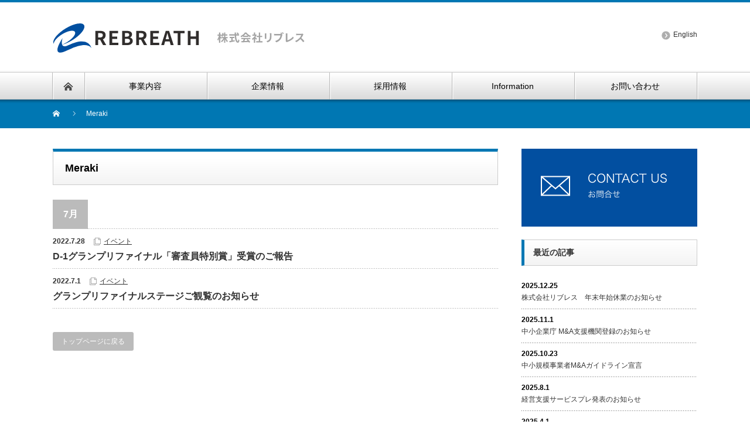

--- FILE ---
content_type: image/svg+xml
request_url: https://rebreath.jp/wp-content/uploads/img/contact_us.svg
body_size: 2973
content:
<svg xmlns="http://www.w3.org/2000/svg" width="300" height="133" viewBox="0 0 300 133">
  <g id="グループ_12" data-name="グループ 12" transform="translate(-847 -570)">
    <rect id="長方形_9" data-name="長方形 9" width="300" height="133" transform="translate(847 570)" fill="#024fa0"/>
    <path id="パス_174" data-name="パス 174" d="M8.218-9.226a14.149,14.149,0,0,1-2.856.6V-9.968a8.007,8.007,0,0,1,.07-1.3H4.4a9.3,9.3,0,0,1,.07,1.33v1.386c-.42.028-.966.042-1.344.042a7.929,7.929,0,0,1-1.428-.1v.924h.574c.154.014.532.014.742.014.406,0,.644,0,.9-.014.434-.028.434-.028.56-.042v2.646A7.489,7.489,0,0,0,2.492-3.934,2.534,2.534,0,0,0,1.386-2.072,1.688,1.688,0,0,0,2.03-.756a3.7,3.7,0,0,0,2.31.9c.686,0,1.022-.364,1.022-1.12v-3.5A9.446,9.446,0,0,1,8.33-5.026c1.834,0,3,.854,3,2.226A1.858,1.858,0,0,1,9.45-.826c-1.022,0-1.442-.6-1.442-2.058a4.158,4.158,0,0,1,.028-.546,3.034,3.034,0,0,1-.924.364A5.109,5.109,0,0,0,7.28-1.484,2.065,2.065,0,0,0,9.436.1a2.833,2.833,0,0,0,2.856-2.9A2.817,2.817,0,0,0,10.85-5.278a4.74,4.74,0,0,0-2.478-.588,9.918,9.918,0,0,0-3.01.5V-7.784A24.572,24.572,0,0,0,7.84-8.2c.2-.042.252-.056.42-.084ZM4.466-1.5c0,.6-.042.686-.322.686A2.615,2.615,0,0,1,2.9-1.218c-.406-.266-.6-.546-.6-.84,0-.672.784-1.428,2.17-2.1ZM12.88-7.42a11.765,11.765,0,0,0-2.828-2.66l-.728.546A11.466,11.466,0,0,1,12.152-6.79Zm3.4.644H18.83c.574,0,1.106.014,1.414.042-.028-.336-.042-.728-.042-1.288V-9.9c0-.546.014-.91.042-1.33a12.284,12.284,0,0,1-1.428.056h-2a12.837,12.837,0,0,1-1.456-.056c.042.448.056.854.056,1.54V-.6A10.593,10.593,0,0,1,15.33.966h1.036A9.841,9.841,0,0,1,16.282-.6Zm0-3.71H19.4v1.148H16.282Zm0,1.834H19.4v1.176H16.282Zm10.36-1.036a13.1,13.1,0,0,1,.07-1.54,13.118,13.118,0,0,1-1.47.056H22.974a12.284,12.284,0,0,1-1.428-.056c.028.42.042.84.042,1.33v1.876c0,.518-.014.882-.042,1.288.308-.028.84-.042,1.428-.042h2.8V-.448c0,.322-.1.406-.5.406a15.89,15.89,0,0,1-1.778-.14,2.656,2.656,0,0,1,.252.9c.616.042,1.12.056,1.666.056.966,0,1.232-.252,1.232-1.162Zm-4.242-.8h3.374v1.148H22.4Zm0,1.834h3.374v1.176H22.4Zm1.078,4.018a7.921,7.921,0,0,1,.042-.854,10.047,10.047,0,0,1-1.022.042H19.362a9.621,9.621,0,0,1-.966-.042,8.668,8.668,0,0,1,.042.882v2.8a8.661,8.661,0,0,1-.07,1.3h.91V-1.61h3.36a8.1,8.1,0,0,1,.882.042,7.129,7.129,0,0,1-.042-.84Zm-4.2-.07h3.374v2.352H19.278Zm15.148-6.9A10.185,10.185,0,0,1,32.27-9.17a14.6,14.6,0,0,1-3.808,2.436,2.433,2.433,0,0,1,.588.8,16.187,16.187,0,0,0,2.968-1.82,13.044,13.044,0,0,0,2.94-3.066A11.761,11.761,0,0,0,37.114-8.47a19.57,19.57,0,0,0,3.948,2.576,3.624,3.624,0,0,1,.56-.882,14.681,14.681,0,0,1-3.836-2.3,9.617,9.617,0,0,1-2.31-2.534ZM31.7-6.4a8.051,8.051,0,0,1,1.092-.056h4.354a8.618,8.618,0,0,1,1.176.056V-7.35a8.36,8.36,0,0,1-1.176.056H32.8A7.155,7.155,0,0,1,31.7-7.35ZM31.6.91V.1H38.36V.91h1.008a9.73,9.73,0,0,1-.084-1.372V-3.556a8.462,8.462,0,0,1,.07-1.288,7.419,7.419,0,0,1-1.092.056H31.7A7.419,7.419,0,0,1,30.6-4.844a8.8,8.8,0,0,1,.07,1.288V-.462A10.162,10.162,0,0,1,30.59.91Zm0-4.844H38.36V-.728H31.6Zm13.986-6.72a14.888,14.888,0,0,1,.07,2.086v.91c-1.47.126-2.338.182-2.59.182a2.985,2.985,0,0,1-.308-.014l.084.98A28.215,28.215,0,0,1,45.654-6.8v1.75a14.773,14.773,0,0,0,.182,3.318C46.2-.476,47.264,0,49.756,0A23.789,23.789,0,0,0,53.3-.294c.336-.042.364-.056.56-.07l-.112-1.078a12.693,12.693,0,0,1-3.892.518,7.779,7.779,0,0,1-2.184-.238,1.2,1.2,0,0,1-.938-.91,21.467,21.467,0,0,1-.14-3.528V-6.86c1.862-.126,2.87-.182,4.564-.238a12.73,12.73,0,0,1-.168,2.156c-.126.686-.294.91-.686.91a3.976,3.976,0,0,1-1.834-.77c.014.28.028.42.028.574s-.014.21-.028.42a4.016,4.016,0,0,0,1.946.644A1.4,1.4,0,0,0,51.828-4.4a13.312,13.312,0,0,0,.252-2.73c.448,0,.756-.014.98-.014.462-.014.826-.014.952-.014.588,0,.672,0,1.05.028l-.028-.994c-.462.056-1.554.1-2.926.126v-.378l.014-.91V-9.87a7.575,7.575,0,0,1,.056-1.078H51.1a13.417,13.417,0,0,1,.084,2.128c0,.168,0,.322-.014.476v.392c-1.75.07-2.31.1-4.578.224a16.2,16.2,0,0,1,.126-2.926Z" transform="translate(960 653)" fill="#fff"/>
    <path id="パス_173" data-name="パス 173" d="M13.94-11.46a6.118,6.118,0,0,0-1.56-2.52A6.1,6.1,0,0,0,7.9-15.6a6.317,6.317,0,0,0-4.58,1.7A8.546,8.546,0,0,0,1.04-7.68,8.507,8.507,0,0,0,3.2-1.6,6.368,6.368,0,0,0,7.88.16a6.206,6.206,0,0,0,5.18-2.32,6.461,6.461,0,0,0,1.08-2.38l-1.66-.4a4.469,4.469,0,0,1-.8,2A4.557,4.557,0,0,1,7.94-1.26c-3.22,0-5.28-2.52-5.28-6.48,0-3.98,2.04-6.46,5.28-6.46a4.376,4.376,0,0,1,3.46,1.44A4.662,4.662,0,0,1,12.34-11Zm9.14-4.16c-4.2,0-6.92,3.1-6.92,7.9,0,4.82,2.68,7.9,6.9,7.9s6.92-3.08,6.92-7.9S27.3-15.62,23.08-15.62ZM23.1-1.24c-3.2,0-5.32-2.58-5.32-6.5s2.1-6.48,5.3-6.48a4.877,4.877,0,0,1,3.5,1.38,7.033,7.033,0,0,1,1.76,5.12A7.16,7.16,0,0,1,26.56-2.6,4.735,4.735,0,0,1,23.1-1.24Zm9.5-14.08a12.525,12.525,0,0,1,.16,2.24V-2.5A12.774,12.774,0,0,1,32.6-.12h1.86A12.774,12.774,0,0,1,34.3-2.5v-8.54c0-.52-.04-1.5-.12-2.44.28.54.94,1.68,1.1,1.92L41.7-1.92a13.529,13.529,0,0,1,1.04,1.8h2.18a11.436,11.436,0,0,1-.16-2.24V-13.02a12.523,12.523,0,0,1,.16-2.3H43.06a12.662,12.662,0,0,1,.16,2.3v8.48c0,.18.04,1.06.12,2.66-.48-.86-1.08-1.84-1.3-2.18l-6.32-9.46a10.43,10.43,0,0,1-1.02-1.8Zm21.16,1.4h3.1a14.384,14.384,0,0,1,2.36.14v-1.68a14.067,14.067,0,0,1-2.36.14h-7.8a14.1,14.1,0,0,1-2.28-.14v1.68a14.376,14.376,0,0,1,2.3-.14H52.2V-2.38a11.925,11.925,0,0,1-.16,2.26h1.88a12.334,12.334,0,0,1-.16-2.26ZM72.2-.12a19.886,19.886,0,0,1-1.06-2.3L66.66-13.46a10.815,10.815,0,0,1-.68-1.86H63.96a11.386,11.386,0,0,1-.64,1.86L58.84-2.42a12.767,12.767,0,0,1-1.08,2.3h2.08a11.182,11.182,0,0,1,.62-2.04L61.5-4.74h6.98l1.04,2.58a14.357,14.357,0,0,1,.62,2.04Zm-4.2-6H61.98l2.56-6.6c.04-.08.1-.3.22-.62.04-.14.12-.36.22-.66.38,1.1.38,1.12.44,1.28Zm18.42-5.34a6.118,6.118,0,0,0-1.56-2.52,6.1,6.1,0,0,0-4.48-1.62,6.317,6.317,0,0,0-4.58,1.7,8.546,8.546,0,0,0-2.28,6.22A8.507,8.507,0,0,0,75.68-1.6,6.368,6.368,0,0,0,80.36.16a6.206,6.206,0,0,0,5.18-2.32,6.461,6.461,0,0,0,1.08-2.38l-1.66-.4a4.469,4.469,0,0,1-.8,2,4.557,4.557,0,0,1-3.74,1.68c-3.22,0-5.28-2.52-5.28-6.48,0-3.98,2.04-6.46,5.28-6.46a4.376,4.376,0,0,1,3.46,1.44A4.662,4.662,0,0,1,84.82-11Zm8.44-2.46h3.1a14.384,14.384,0,0,1,2.36.14v-1.68a14.067,14.067,0,0,1-2.36.14h-7.8a14.1,14.1,0,0,1-2.28-.14v1.68a14.376,14.376,0,0,1,2.3-.14H93.3V-2.38a11.925,11.925,0,0,1-.16,2.26h1.88a12.335,12.335,0,0,1-.16-2.26Zm24.46-1.4a12.522,12.522,0,0,1,.16,2.3V-5.7a4.994,4.994,0,0,1-1,3.18,4.472,4.472,0,0,1-3.5,1.34c-2.86,0-4.5-1.64-4.5-4.52v-7.32a11.719,11.719,0,0,1,.16-2.3h-1.88a12.384,12.384,0,0,1,.16,2.3v7.38a5.9,5.9,0,0,0,1.48,4.22A6.121,6.121,0,0,0,114.96.2a6.251,6.251,0,0,0,4.54-1.58,5.976,5.976,0,0,0,1.54-4.26v-7.42a12.059,12.059,0,0,1,.16-2.26Zm15.38,3.7a4.62,4.62,0,0,0-.88-2.12,5.271,5.271,0,0,0-4.42-1.84c-3.1,0-5.12,1.62-5.12,4.14a3.415,3.415,0,0,0,1.86,3.16,9.071,9.071,0,0,0,2.72.92c2.42.54,2.64.6,3.3.98a2.285,2.285,0,0,1,1.16,2.14c0,1.86-1.44,2.98-3.82,2.98a4.049,4.049,0,0,1-3.34-1.38,3.115,3.115,0,0,1-.62-1.98l-1.74.22a5.154,5.154,0,0,0,.94,2.64c.92,1.24,2.58,1.9,4.82,1.9,3.44,0,5.38-1.6,5.38-4.42,0-2.32-1.28-3.54-4.48-4.22a14.643,14.643,0,0,1-2.86-.72,2.355,2.355,0,0,1-1.74-2.26c0-1.62,1.44-2.72,3.5-2.72a3.71,3.71,0,0,1,2.96,1.16,3.266,3.266,0,0,1,.7,1.66Z" transform="translate(960 628)" fill="#fff"/>
    <path id="mail001_-_E02D" data-name="mail001 - E02D" d="M-25.04-57.04v34.08H25.04V-57.04ZM0-36.68-21.2-54.96H21.2Zm-7.92-4.08L-22.96-26.44V-53.72Zm15.84,0L22.96-53.72v27.28ZM-6.32-39.4,0-33.96,6.32-39.4,21.4-25.04H-21.4Z" transform="translate(905 673.5)" fill="#fff"/>
  </g>
</svg>
